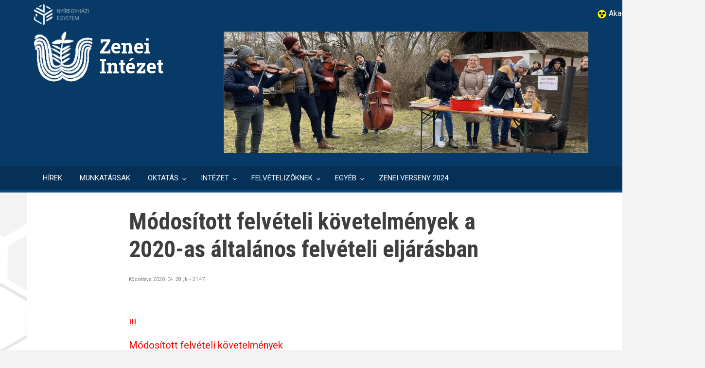

--- FILE ---
content_type: text/html; charset=UTF-8
request_url: https://enek-zene.nye.hu/node/395
body_size: 8985
content:
<!DOCTYPE html>
<html lang="hu" dir="ltr" prefix="content: http://purl.org/rss/1.0/modules/content/  dc: http://purl.org/dc/terms/  foaf: http://xmlns.com/foaf/0.1/  og: http://ogp.me/ns#  rdfs: http://www.w3.org/2000/01/rdf-schema#  schema: http://schema.org/  sioc: http://rdfs.org/sioc/ns#  sioct: http://rdfs.org/sioc/types#  skos: http://www.w3.org/2004/02/skos/core#  xsd: http://www.w3.org/2001/XMLSchema# ">
  <head>
    <meta charset="utf-8" />
<meta name="Generator" content="Drupal 9 (https://www.drupal.org)" />
<meta name="MobileOptimized" content="width" />
<meta name="HandheldFriendly" content="true" />
<meta name="viewport" content="width=device-width, initial-scale=1.0" />
<meta name="robots" content="index, follow" />
<link rel="icon" href="/sites/enek-zene.nye.hu/files/log_feher_2.png" type="image/png" />
<link rel="canonical" href="https://enek-zene.nye.hu/node/395" />
<link rel="shortlink" href="https://enek-zene.nye.hu/node/395" />

    <title>Módosított felvételi követelmények a 2020-as általános felvételi eljárásban | Zenei Intézet</title>
    <link rel="stylesheet" media="all" href="/sites/enek-zene.nye.hu/files/css/css_L5J_JXlffdD40vBcHKHiTYszvP7Z9zvWFmGF6vMpUBg.css" />
<link rel="stylesheet" media="all" href="/sites/enek-zene.nye.hu/files/css/css_gKKx8VuqAlebkryV2-9csAHrlRVpK-xmFOp-R7QTqSE.css" />
<link rel="stylesheet" media="all" href="/modules/custom/nyedesign/theme/newsplus/css/components/messages.css?svf73c" />
<link rel="stylesheet" media="all" href="/sites/enek-zene.nye.hu/files/css/css__zeNfSXmfbIqKT8ARWZ_8pRNHPXYoerdN-ewDvmjeaA.css" />
<link rel="stylesheet" media="print" href="/sites/enek-zene.nye.hu/files/css/css_VC5BH6VHMHyzB7tg7QP0llRJChPVDWszpjWGjMUwqxQ.css" />
<link rel="stylesheet" media="all" href="//fonts.googleapis.com/css?family=Roboto+Condensed:400italic,700italic,400,300,700&amp;subset=latin-ext,latin,greek" />
<link rel="stylesheet" media="all" href="//fonts.googleapis.com/css?family=Roboto:400,400italic,700,300,700italic&amp;subset=latin-ext,latin,greek" />
<link rel="stylesheet" media="all" href="//fonts.googleapis.com/css?family=Roboto+Slab:400,300,700&amp;subset=latin-ext,latin,greek" />
<link rel="stylesheet" media="all" href="//fonts.googleapis.com/css?family=Source+Code+Pro&amp;subset=latin,latin-ext" />
<link rel="stylesheet" media="all" href="/modules/custom/nyedesign/theme/newsplus/css/theme/color-blue.css?svf73c" />
<link rel="stylesheet" media="all" href="/sites/enek-zene.nye.hu/files/css/css_RXCobWjolQ_OZYCrzjvaUT-YObuLW39SkoX-uk3XE5U.css" />

    <script src="/core/assets/vendor/modernizr/modernizr.min.js?v=3.11.7"></script>
<script src="/core/misc/modernizr-additional-tests.js?v=3.11.7"></script>

  </head>
  <body class="layout-no-sidebars hff-08 pff-05 sff-10 slff-08 gray-content-background fixed-header-enabled path-node page-node-type-page">
        <a href="#main-content" class="visually-hidden focusable skip-link">
      Ugrás a tartalomra
    </a>
    
      <div class="dialog-off-canvas-main-canvas" data-off-canvas-main-canvas>
    <header class="headers-wrapper">
        <div id="pre-header" class="clearfix colored-area__blue colored-area">
      <div class="container">
                <div id="pre-header-inside" class="clearfix">
          <div class="row">
          
            <div class="col-md-2" style="text-align:left;">
              <a href="https://nye.hu" target="_blank">
                <img src="/sites/default/files/nye_bal_logo_feher.png" style="padding-top:8px;">
              </a>
            </div>
              
                                                    <div class="col-md-2">
                                <div id="pre-header-right" class="clearfix">
                  <div class="pre-header-area" style="padding-top: 8px;">
                          <div class="region region-pre-header-right">
      <div id="block-akadalymentesvaltozat" class="block block-block-content block-block-contentaf383e3e-7d1c-41be-be06-071b4ec93899">
  
    
      <div class="content">
      
            <div class="clearfix text-formatted field field--name-body field--type-text-with-summary field--label-hidden field__item"><div class="col-md-2">
<div class="clearfix" id="pre-header-right">
<div class="pre-header-area" style="padding-top: 8px;">
<div class="region region-pre-header-right">
<div class="block block-block-content block-block-content2a10f718-a9b0-43a4-971e-2089cea74c05" id="block-akadalymentesvaltozat">
<div class="content">
<div class="clearfix text-formatted field field--name-body field--type-text-with-summary field--label-hidden field__item">
<div class="clearfix colored-area__solid-green colored-area" id="pre-header">
<div class="container">
<div class="clearfix" id="pre-header-inside">
<div class="row">
<div class="col-md-12">
<div class="clearfix" id="pre-header-right">
<div class="pre-header-area">
<div class="region region-pre-header-right">
<div class="block block-block-content block-block-content26837e96-cb99-456b-a96f-c40bc4d4a48b" id="block-akadalymentesvaltas">
<div class="content">
<div class="clearfix text-formatted field field--name-body field--type-text-with-summary field--label-hidden field__item">
<div class="col-md-12">
<div class="clearfix" id="pre-header-right">
<div class="pre-header-area">
<div class="region region-pre-header-right">
<div class="contextual-region block block-block-content block-block-content60c6e987-104c-4474-8598-3ff444e46caa focus" data-once="quickedit" data-quickedit-entity-id="block_content/2" data-quickedit-entity-instance-id="0" id="block-jobbfelsolinkek">
<div class="content">
<div class="clearfix text-formatted field field--name-body field--type-text-with-summary field--label-hidden field__item quickedit-field" data-once="quickedit" data-quickedit-field-id="block_content/2/body/hu/full">
<p class="text-align-right"><img src="https://www.nye.hu/sites/default/files/akadalymentes.png" style="width:20px; " /><a href="https://amenek-zene.nye.hu/"> Akadálymentes változat</a></p>
</div>
</div>
</div>
</div>
</div>
</div>
</div>
</div>
</div>
</div>
</div>
</div>
</div>
</div>
</div>
</div>
</div>
</div>
</div>
</div>
</div>
</div>
</div>
</div>
</div>
</div>
      
    </div>
  </div>

    </div>
  
                  </div>
                </div>
                              </div>
                      </div>
        </div>
              </div>
    </div>
                    <div id="header-top" role="banner" class="clearfix colored-area__blue colored-area">
      <div class="container">
                <div id="header-top-inside" class="clearfix">
          <div class="row">
                          <div class="col-md-4">
                                <div id="header-top-left" class="clearfix">
                  <div class="header-top-area">

                                                <div class="region region-header-top-left">
      <div id="block-newsplus-branding" class="clearfix site-branding block block-system block-system-branding-block">
  
    
    <div class="logo-and-site-name-wrapper clearfix" style="display:table;margin:auto;">
          <div class="logo">
        <a href="/hu" title="Címlap" rel="home" class="site-branding__logo">
          <img src="/sites/enek-zene.nye.hu/files/zi_logo2022_atlwhite.png" alt="Címlap" style="min-width:120px;" />
        </a>
      </div>
              <div class="site-name site-branding__name" style="display:table-cell;vertical-align: middle;">
        <a href="/hu" title="Címlap" rel="home">Zenei Intézet</a>
      </div>
          </div>
</div>

    </div>
  
                    
                  </div>
                </div>
                              </div>
                                      <div  class="col-md-8" >
                                <div id="header-top-right" class="clearfix">
                  <div class="header-top-area">
                          <div class="region region-header-top-right">
      <div id="block-animaltfejlec" class="block block-block-content block-block-contenta5b18b73-6cff-4f2e-90bf-0267d96a76ca">
  
    
      <div class="content">
      
            <div class="clearfix text-formatted field field--name-body field--type-text-with-summary field--label-hidden field__item"><p class="text-align-center"><img alt="" data-entity-type="file" data-entity-uuid="1905c75b-563a-49d7-a14e-b48de79edf1b" height="402" src="/sites/enek-zene.nye.hu/files/zigif.gif" width="1200" /></p>
</div>
      
    </div>
  </div>

    </div>
  
                  </div>
                </div>
                              </div>
                      </div>
        </div>
              </div>
    </div>
    
        <div id="header" class="colored-area__blue colored-area">
              <div class="site-name site-name__header">
          <a href="/hu" title="Címlap" rel="home">Zenei Intézet</a>
        </div>
            <div class="container">
                <div id="header-inside" class="clearfix">
          <div class="row">
            <div class="header-area">
              <div class="col-md-12">
                                <div id="header-inside-left" class="clearfix">
                                    <div id="main-navigation" class="clearfix">
                    <nav role="navigation">
                                                    <div class="region region-navigation">
      <div id="block-elsodlegeslinkek" class="block block-superfish block-superfishprimary-links">
  
    
      <div class="content">
      
<ul id="superfish-primary-links" class="menu sf-menu sf-primary-links sf-horizontal sf-style-none">
  
<li id="primary-links-menu-link-content867762c6-0c8b-4e60-8436-1b72951ecb5f" class="sf-depth-1 sf-no-children"><a href="https://enek-zene.nye.hu/" class="sf-depth-1 sf-external">HÍREK</a></li><li id="primary-links-menu-link-content5f04dbd4-bb22-420d-8d32-d499cb470afe" class="sf-depth-1 sf-no-children"><a href="/hu/node/444" class="sf-depth-1">MUNKATÁRSAK</a></li><li id="primary-links-menu-link-contentab9a2d71-f8de-48e6-bea8-792c0dede7c6" class="sf-depth-1 menuparent"><a href="/hu" class="sf-depth-1 menuparent">OKTATÁS</a><ul><li id="primary-links-menu-link-content691c4f9c-4c74-44c6-ac3a-d2dfd67a6758" class="sf-depth-2 menuparent"><a href="/hu" class="sf-depth-2 menuparent">KÉPZÉSEK</a><ul><li id="primary-links-menu-link-content23d85d3a-cbc6-4314-956d-144c5f61b799" class="sf-depth-3 sf-no-children"><a href="/hu/node/234" class="sf-depth-3">Osztatlan tanári szak: ének-zene</a></li><li id="primary-links-menu-link-content66fa8526-1cc6-4f48-b926-9157ef0c8499" class="sf-depth-3 sf-no-children"><a href="/hu/node/447" class="sf-depth-3">Osztatlan tanár szak: népzene- és népikultúra-tanár</a></li><li id="primary-links-menu-link-content0f47a679-4ca0-438d-bd5c-d5a2ab9d84a7" class="sf-depth-3 sf-no-children"><a href="/hu/node/448" class="sf-depth-3">Zenekultúra alapképzési szak (BA)</a></li><li id="primary-links-menu-link-content4c52403f-ee81-4bec-ae16-9bf5932f0e96" class="sf-depth-3 sf-no-children"><a href="https://enek-zene.nye.hu/sites/enek-zene.nye.hu/files/users/user2/Music%20culture%202024%20j%C3%B3.pdf" class="sf-depth-3 sf-external">Music culture (BA) - specialization in choral conducting, choral singing</a></li><li id="primary-links-menu-link-content73fb8e50-e708-42ec-b8a2-7b6391948f6f" class="sf-depth-3 sf-no-children"><a href="https://english.nye.hu/en/node/318" class="sf-depth-3 sf-external">Specialist in Kodály-inspired music education– NON-DEGREE PROGRAMME</a></li><li id="primary-links-menu-link-content5b5f39e0-345f-4331-8c2e-823b25063cfb" class="sf-depth-3 sf-no-children"><a href="/hu/node/450" class="sf-depth-3">Pedagógus szakvizsga</a></li><li id="primary-links-menu-link-contente7744822-dfe6-4ead-aa8f-20332b5c4d9f" class="sf-depth-3 sf-no-children"><a href="/hu/node/451" class="sf-depth-3">Beregszász képzési hely</a></li></ul></li><li id="primary-links-menu-link-content3e74d378-ce38-4309-83fa-e4b3b51180ef" class="sf-depth-2 menuparent"><a href="https://enek-zene.nye.hu/hu" class="sf-depth-2 sf-external menuparent">TANTÁRGYI PROGRAMOK</a><ul><li id="primary-links-menu-link-contentcb6c12ba-8848-4e8e-bd12-b5b2fe5643da" class="sf-depth-3 sf-no-children"><a href="https://ttajekoztato.nye.hu/mintatanterveks/kepzesiszint_szakok/50" class="sf-depth-3 sf-external">Zenekultúra alapképzési szak (BA)</a></li><li id="primary-links-menu-link-content59580acc-18e0-4846-ae26-efb9109123ce" class="sf-depth-3 sf-no-children"><a href="https://ttajekoztato.nye.hu/mintatanterveks/kepzesiszint_szakok/57" class="sf-depth-3 sf-external">Osztatlan tanárképzés</a></li><li id="primary-links-menu-link-contentdcb39b3b-6b72-45e9-a96b-4e1ad5e0f13e" class="sf-depth-3 sf-no-children"><a href="https://ttajekoztato.nye.hu/mintatanterveks/kepzesiszint_szakok/60" class="sf-depth-3 sf-external">Pedagógus szakvizsga szakirányú továbbképzési szak</a></li></ul></li><li id="primary-links-menu-link-content2deacfd6-9c76-42c0-ac0c-97ff9f74f571" class="sf-depth-2 sf-no-children"><a href="https://moodle.nye.hu/enrol/index.php?id=120" class="sf-depth-2 sf-external">TANTÁRGYI KÖVETELMÉNYEK</a></li><li id="primary-links-menu-link-contentec4f6999-8935-4ead-83f2-5367d2f50982" class="sf-depth-2 sf-no-children"><a href="/hu/node/497" class="sf-depth-2">SZAKDOLGOZAT / DIPLOMAMUNKA</a></li><li id="primary-links-menu-link-contentabf25d10-05c6-422b-8d8c-ca6584311301" class="sf-depth-2 sf-no-children"><a href="/hu/node/460" class="sf-depth-2">IDŐRENDI ÚTMUTATÓ</a></li></ul></li><li id="primary-links-menu-link-contentc9f32747-f322-4692-97df-76c2611b3b8a" class="sf-depth-1 menuparent"><a href="https://enek-zene.nye.hu/hu" class="sf-depth-1 sf-external menuparent">INTÉZET</a><ul><li id="primary-links-menu-link-contentaa5dd066-ae4b-4222-8da3-70123efeb565" class="sf-depth-2 sf-no-children"><a href="/hu/node/3" class="sf-depth-2">BEMUTATKOZÁS</a></li><li id="primary-links-menu-link-contentff632d89-1bc8-4656-9000-b4aed6fe984f" class="sf-depth-2 sf-no-children"><a href="/hu/node/25" class="sf-depth-2">ELÉRHETŐSÉG</a></li><li id="primary-links-menu-link-content04a0a0be-62c7-479b-89ac-af90e5416ab9" class="sf-depth-2 sf-no-children"><a href="/hu/node/445" class="sf-depth-2">FOGADÓÓRÁK</a></li><li id="primary-links-menu-link-contenta72ae291-6d80-4913-9002-e911d41abe30" class="sf-depth-2 sf-no-children"><a href="/hu/node/231" class="sf-depth-2">ÜGYREND</a></li><li id="primary-links-menu-link-content00feb4e9-0248-4e81-90ba-9262f26e1c2e" class="sf-depth-2 menuparent"><a href="https://enek-zene.nye.hu/" class="sf-depth-2 sf-external menuparent">MINŐSÉGIRÁNYÍTÁS</a><ul><li id="primary-links-menu-link-content9c6c67c8-ef3a-49f8-b775-6f097f1ae433" class="sf-depth-3 sf-no-children"><a href="https://minosegiranyitas.nye.hu/hu/node/13?fbclid=IwAR0oUC_7maVHjPhz0JIjyqVMPATvpuhbw-NPW4MLRC4l4aMQVjEXI0g8iAs" class="sf-depth-3 sf-external">Minőségfejlesztési tervek és beszámolók</a></li><li id="primary-links-menu-link-content50a76f44-52b4-4006-9651-0ba5a520b6fe" class="sf-depth-3 sf-no-children"><a href="https://moodle.nye.hu/?fbclid=IwAR2S-e_5ZZnLq-V7WiSxsRUCk4E34NDUx0YhsVaGVoevjGxpNU20MPRjxjg" class="sf-depth-3 sf-external">Hallgatói elégedettségmérések</a></li></ul></li><li id="primary-links-menu-link-content1d787f39-eec0-47f8-b196-cbb9d353cd78" class="sf-depth-2 sf-no-children"><a href="/hu/node/75" class="sf-depth-2">KÜLKAPCSOLAT, ERASMUS</a></li><li id="primary-links-menu-link-content7dccb997-f529-41f4-9ec9-8b4413b7af8a" class="sf-depth-2 sf-no-children"><a href="/hu/node/147" class="sf-depth-2">TDK</a></li></ul></li><li id="primary-links-menu-link-content336a001e-fe25-4013-82db-478def2e28e1" class="sf-depth-1 menuparent"><a href="https://enek-zene.nye.hu/hu" class="sf-depth-1 sf-external menuparent">FELVÉTELIZŐKNEK</a><ul><li id="primary-links-menu-link-content4173a3f0-a433-4ffa-bcef-f6771248ba08" class="sf-depth-2 sf-no-children"><a href="https://www.youtube.com/watch?v=6BqbGiW2AVg" class="sf-depth-2 sf-external">ZENEI INTÉZET</a></li><li id="primary-links-menu-link-content7b2fbd4c-87f1-4893-b6ed-3958e684d9bb" class="sf-depth-2 sf-no-children"><a href="https://www.youtube.com/watch?v=1MRMITIn0Q4" class="sf-depth-2 sf-external">PODCAST</a></li><li id="primary-links-menu-link-content14c52091-c76c-4a53-81b9-abda5f557ff5" class="sf-depth-2 sf-no-children"><a href="/hu/node/502" class="sf-depth-2">HIRDETETT KÉPZÉSEINK</a></li><li id="primary-links-menu-link-content87907708-b6d5-4923-b38a-798d17a00a74" class="sf-depth-2 menuparent"><a href="https://enek-zene.nye.hu/" class="sf-depth-2 sf-external menuparent">FELVÉTELI KÖVETELMÉNYEK</a><ul><li id="primary-links-menu-link-content939f8f20-0718-418f-9995-4f0903424917" class="sf-depth-3 sf-no-children"><a href="/hu/node/452" class="sf-depth-3">Érettségi, illetve alapfokozat (BA) utáni képzések</a></li><li id="primary-links-menu-link-content75558d8c-74b2-44ea-94ff-803d8ea98fc9" class="sf-depth-3 sf-no-children"><a href="/hu/node/453" class="sf-depth-3">Újabb oklevelet adó tanárképzés (rövid ciklusú képzés)</a></li><li id="primary-links-menu-link-contentaef2e013-95a0-4d66-b338-077d54985a74" class="sf-depth-3 sf-no-children"><a href="/hu/node/451" class="sf-depth-3">Beregszász képzési hely</a></li><li id="primary-links-menu-link-contentd680c562-2613-4c46-a183-6f0734db25a9" class="sf-depth-3 sf-no-children"><a href="/hu/node/470" class="sf-depth-3">Music culture (BA) - specialization in choral conducting, choral singing</a></li></ul></li></ul></li><li id="primary-links-menu-link-content3d475882-1e71-4358-85a8-ccbfb0b9a353" class="sf-depth-1 menuparent"><a href="https://enek-zene.nye.hu/hu" class="sf-depth-1 sf-external menuparent">EGYÉB</a><ul><li id="primary-links-menu-link-contentdee30760-e8da-4ade-87a9-7eecc9716679" class="sf-depth-2 menuparent"><a href="https://enek-zene.nye.hu/hu" class="sf-depth-2 sf-external menuparent">DIGITÁLIS TANKÖNYVEK</a><ul><li id="primary-links-menu-link-content2c2cbaa0-e6b3-4374-b24f-aa793cbca27e" class="sf-depth-3 sf-no-children"><a href="/hu/node/459" class="sf-depth-3">A néphagyományokon alapuló ének-zenei iskolai gyakorlat megújítása</a></li></ul></li><li id="primary-links-menu-link-contentd3d7e897-5563-475c-bba2-c262d6550d63" class="sf-depth-2 menuparent"><a href="https://enek-zene.nye.hu/hu" class="sf-depth-2 sf-external menuparent">ZENEI INTÉZET 50</a><ul><li id="primary-links-menu-link-contentdf2efd8a-6f07-48b3-b4f7-f64e62b46eb7" class="sf-depth-3 sf-no-children"><a href="/hu/node/454" class="sf-depth-3">Képtár</a></li><li id="primary-links-menu-link-contenta12c6a8f-adcd-4599-9c66-9256bd21ff17" class="sf-depth-3 sf-no-children"><a href="http://www.nyf.hu/enek-zene/sites/www.nye.hu.enek-zene/files/Program%20ZEI50%20%281%29.pdf" class="sf-depth-3 sf-external">Program</a></li><li id="primary-links-menu-link-content918916a9-80f5-4e80-a800-3a4a3799028d" class="sf-depth-3 sf-no-children"><a href="http://www.nyf.hu/enek-zene/sites/www.nyf.hu.enek-zene/files/Kepek/Zenei%20Int%C3%A9zet%2050%20-%20jubileumi%20%C3%A9vk%C3%B6nyv.pdf" class="sf-depth-3 sf-external">Évkönyv</a></li><li id="primary-links-menu-link-contentf4c6dc07-f40d-471c-92cb-a3eb949911db" class="sf-depth-3 sf-no-children"><a href="/hu/node/455" class="sf-depth-3">Videók</a></li></ul></li><li id="primary-links-menu-link-content9f636764-3adb-495d-99d6-7d514358d385" class="sf-depth-2 sf-no-children"><a href="https://enek-zene.nye.hu/sites/enek-zene.nye.hu/files/users/user2/Aranydiplom%C3%A1s%20eml%C3%A9kk%C3%B6nyv%202023%20B5%2008.14._0.pdf" class="sf-depth-2 sf-external">ARANYDIPLOMÁS EMLÉKKÖNYV</a></li><li id="primary-links-menu-link-content15afe39f-ada2-4e65-a9e2-62a640f86dad" class="sf-depth-2 menuparent"><a href="https://enek-zene.nye.hu/hu" class="sf-depth-2 sf-external menuparent">GAUDEMUS ARCHÍV</a><ul><li id="primary-links-menu-link-content0b6ef637-1bda-4cc4-8bbd-f9edb4b6e571" class="sf-depth-3 sf-no-children"><a href="/hu/node/138" class="sf-depth-3">A kórus története</a></li><li id="primary-links-menu-link-content798f3095-37ce-48f1-85fd-1fae35c5fc15" class="sf-depth-3 sf-no-children"><a href="/hu/node/143" class="sf-depth-3">A karnagyról</a></li><li id="primary-links-menu-link-content252b064a-b6d7-4130-9eda-7524ef2a58fb" class="sf-depth-3 sf-no-children"><a href="/hu/node/140" class="sf-depth-3">Előadott művek</a></li><li id="primary-links-menu-link-contentafacf9b4-86f5-4716-bd84-54f51c0291b8" class="sf-depth-3 sf-no-children"><a href="/hu/node/141" class="sf-depth-3">Fellépések</a></li><li id="primary-links-menu-link-content8de05e90-6c0e-4fcf-a3a8-922b2a17e869" class="sf-depth-3 sf-no-children"><a href="/hu/node/142" class="sf-depth-3">A kórus tagjai</a></li><li id="primary-links-menu-link-content61e4e038-77e3-49d0-80c8-454bad176b64" class="sf-depth-3 sf-no-children"><a href="/hu/node/139" class="sf-depth-3">Zeneanyag</a></li></ul></li><li id="primary-links-menu-link-contentdea23415-38b1-491a-8c84-1f26e2c66438" class="sf-depth-2 menuparent"><a href="https://enek-zene.nye.hu/hu" class="sf-depth-2 sf-external menuparent">ZENEI VERSENY 2020</a><ul><li id="primary-links-menu-link-content77d3ee50-2be3-4320-bcfc-c8ad22ac3b40" class="sf-depth-3 sf-no-children"><a href="/hu/node/456" class="sf-depth-3">Aktuális felhívás</a></li><li id="primary-links-menu-link-content4d38778c-41b7-4ed8-a4fc-62733e7ee8b5" class="sf-depth-3 sf-no-children"><a href="https://enek-zene.nye.hu/enek-zene/sites/www.nyf.hu.enek-zene/files/Kepek/szoro2019_a5.pdf" class="sf-depth-3 sf-external">Versenyprogram</a></li><li id="primary-links-menu-link-contentbcc36d9d-2c36-4431-aa03-be9434c6d1b3" class="sf-depth-3 sf-no-children"><a href="/hu/node/457" class="sf-depth-3">Letölthető dokumentumok</a></li><li id="primary-links-menu-link-content5dbbbd7c-60ce-4913-82c4-1d54fc5d2386" class="sf-depth-3 sf-no-children"><a href="https://enek-zene.nye.hu/hu" class="sf-depth-3 sf-external">Archívum</a></li></ul></li><li id="primary-links-menu-link-content7b818920-94ca-4ce4-a75d-c3da5ba4698c" class="sf-depth-2 sf-no-children"><a href="https://enek-zene.nye.hu/hu" class="sf-depth-2 sf-external">KÉPTÁR</a></li></ul></li><li id="primary-links-menu-link-content91463015-ad85-4188-8644-1176ae73f6ea" class="sf-depth-1 sf-no-children"><a href="https://enek-zene.nye.hu/hu/node/549" class="sf-depth-1 sf-external">ZENEI VERSENY 2024</a></li>
</ul>

    </div>
  </div>

    </div>
  
                                          </nav>
                  </div>
                                  </div>
                              </div>
                          </div>
          </div>
        </div>
              </div>
    </div>
    </header>












<div id="page" class="clearfix">
  <div class="container">
        <div id="page-inside">

                      <div id="top-content">
                    <div id="top-content-inside" class="clearfix">
            <div class="row">
              <div class="col-md-12">
                      <div class="region region-top-content">
      <div data-drupal-messages-fallback class="hidden"></div>

    </div>
  
              </div>
            </div>
          </div>
                  </div>
              
            <div id="main-content">
        <div class="row">
          
          <section class="col-md-8 col-md-offset-2">

            
            
            
                        <div id="main" class="clearfix">

                                    <div class="region region-content">
      <div id="block-newsplus-page-title" class="block block-core block-page-title-block">
  
    
      <div class="content">
      
  <h1 class="title page-title"><span property="schema:name" class="field field--name-title field--type-string field--label-hidden">Módosított felvételi követelmények a 2020-as általános felvételi eljárásban</span>
</h1>


    </div>
  </div>
<div id="block-newsplus-content" class="block block-system block-system-main-block">
  
    
      <div class="content">
      
<article data-history-node-id="395" role="article" about="/node/395" typeof="schema:WebPage" class="node node--type-page node--promoted node--sticky node--view-mode-full clearfix">
      <div class="node-content">
            <header>
              
                  <span property="schema:name" content="Módosított felvételi követelmények a 2020-as általános felvételi eljárásban" class="rdf-meta hidden"></span>

                              <div class="node__meta">
            <span class="user-picture">
              <article typeof="schema:Person" about="/en/user/11" class="profile">
  </article>

            </span>
            <span class="post-info">
              <span>Közzétéve: <span property="schema:dateCreated" content="2020-04-28T19:47:37+00:00" class="field field--name-created field--type-created field--label-hidden">2020. 04. 28., k – 21:47</span>
</span>
             
                          </span>
              <span property="schema:dateCreated" content="2020-04-28T19:47:37+00:00" class="rdf-meta hidden"></span>

          </div>
                  </header>
    <div class="node__content clearfix">
              
            <div property="schema:text" class="clearfix text-formatted field field--name-body field--type-text-with-summary field--label-hidden field__item"><p class="rtecenter"> </p>
<p class="rtecenter"><span style="color:#ff0000;"><span style="font-size:20px;">!!!</span></span></p>
<p class="rtecenter"><span style="color:#ff0000;"><span style="font-size:20px;">Módosított felvételi követelmények<br />
	a 2020-as általános felvételi eljárásban</span></span></p>
<p class="rtecenter"><span style="color:#ff0000;"><span style="font-size:20px;">!!!</span></span></p>
<p class="rtecenter"> </p>
<p class="rtecenter"><span style="font-size:24px;"><span style="font-family:arial,helvetica,sans-serif;"><a href="/enek-zene/sites/www.nyf.hu.enek-zene/files/UJ_gyakorlati%20vizsga%20enek%20OSZTATLAN%2010.pdf">Ének-zene</a></span></span></p>
<p class="rtecenter"><span style="font-size:24px;"><span style="font-family:arial,helvetica,sans-serif;"><a href="/enek-zene/sites/www.nyf.hu.enek-zene/files/UJ_gyakorlati%20vizsga%20nepzene%20OSZTATLAN%2010.pdf">Népzene- és népikultúra</a></span></span></p>
<p class="rtecenter"> </p>
<p class="rtecenter"><span style="font-size:24px;"><a data-auth="NotApplicable" href="http://www.nye.hu/felvi/node/90" id="LPlnk376371" rel="noopener noreferrer" style="border: 0px; font-variant-numeric: inherit; font-variant-east-asian: inherit; font-stretch: inherit; font-size: 16px; line-height: inherit; font-family: Garamond, Georgia, serif; vertical-align: baseline;" target="_blank">http://www.nye.hu/felvi/node/90</a></span></p>
</div>
      
            
    </div>
  </div>
</article>

    </div>
  </div>

    </div>
  
              
            </div>
                      </section>

          
                    

        </div>

      </div>
      
    </div>
    
  </div>

</div>



    <div id="subfooter" class="clearfix">
    <div class="container">
            <div id="subfooter-inside" class="clearfix">
        <div class="row">
          <div class="col-md-4">
                                      <div class="subfooter-area left">
                      <div class="region region-sub-footer-left">
      <div id="block-weboldalkezeloje-2" class="block block-block-content block-block-content6e70d1fd-983a-4262-add5-386b4d1727ef">
  
    
      <div class="content">
      
            <div class="clearfix text-formatted field field--name-body field--type-text-with-summary field--label-hidden field__item"><p>Weboldal kezelője: <span lang="HU" style="font-size:11.0pt" xml:lang="HU"><span style="line-height:107%"><span style="font-family:&quot;Calibri&quot;,sans-serif">Mike Ádám</span></span></span></p>
</div>
      
    </div>
  </div>
<div id="block-bejelentkezes-2" role="form" class="block block-user block-user-login-block">
  
      <h2 class="title">Bejelentkezés</h2>
    
      <div class="content">
      <form class="user-login-form" data-drupal-selector="user-login-form" action="/hu/node/395?destination=/hu/node/395" method="post" id="user-login-form" accept-charset="UTF-8">
  <div class="js-form-item form-item js-form-type-textfield form-type-textfield js-form-item-name form-item-name">
      <label for="edit-name" class="js-form-required form-required">Felhasználónév</label>
        <input autocorrect="none" autocapitalize="none" spellcheck="false" data-drupal-selector="edit-name" type="text" id="edit-name" name="name" value="" size="15" maxlength="60" class="form-text required" required="required" aria-required="true" />

        </div>
<div class="js-form-item form-item js-form-type-password form-type-password js-form-item-pass form-item-pass">
      <label for="edit-pass" class="js-form-required form-required">Jelszó</label>
        <input data-drupal-selector="edit-pass" type="password" id="edit-pass" name="pass" size="15" maxlength="128" class="form-text required" required="required" aria-required="true" />

        </div>
<input autocomplete="off" data-drupal-selector="form-2xwlkz9ut6qczz9h15-um78vdc9br69gibteavl5msw" type="hidden" name="form_build_id" value="form-2xWLKZ9UT6qcZZ9h15-Um78vDC9BR69GiBteaVl5Msw" />
<input data-drupal-selector="edit-user-login-form" type="hidden" name="form_id" value="user_login_form" />
  <details id="captcha" class="captcha js-form-wrapper form-wrapper" open="open">    <summary role="button" aria-controls="captcha" aria-expanded="true" aria-pressed="true">CAPTCHA</summary><div class="details-wrapper">
    <div class="details-description">Ez a kérdés vizsgálja, hogy vajon ember-e a látogató, valamint megelőzi az automatikus kéretlen üzenetek beküldését.</div><input data-drupal-selector="edit-captcha-sid" type="hidden" name="captcha_sid" value="1269248" />
<input data-drupal-selector="edit-captcha-token" type="hidden" name="captcha_token" value="Z4xsd4oqROgHj63hed4lxHmfTuCPKuql0_LeMK5zfLA" />
<div class="js-form-item form-item js-form-type-textfield form-type-textfield js-form-item-captcha-response form-item-captcha-response">
      <label for="edit-captcha-response" class="js-form-required form-required">Matematikai kérdés</label>
        <span class="field-prefix">12 + 4 =</span>
      <input autocomplete="off" data-drupal-selector="edit-captcha-response" aria-describedby="edit-captcha-response--description" type="text" id="edit-captcha-response" name="captcha_response" value="" size="4" maxlength="2" class="form-text required" required="required" aria-required="true" />

            <div id="edit-captcha-response--description" class="description">
      A fenti művelet eredményét kell beírni. Például 1+3 esetén 4-et.
    </div>
  </div>
</div>
</details>

<div data-drupal-selector="edit-actions" class="form-actions js-form-wrapper form-wrapper" id="edit-actions"><input data-drupal-selector="edit-submit" type="submit" id="edit-submit" name="op" value="Bejelentkezés" class="button js-form-submit form-submit" />
</div>

</form>
<div class="item-list"><ul><li><a href="/hu/user/password" title="Jelszó-visszaállítási utasítások küldése emailben." class="request-password-link">Jelszó visszaállítása</a></li></ul></div>
    </div>
  </div>

    </div>
  
              </div>
                                  </div>
          <div class="col-md-8">
                                              </div>
        </div>
      </div>
          </div>
  </div>
    <div id="toTop">
    <i class="fa fa-play-circle fa-rotate-270"></i>
  </div>
  
  </div>

    
    <script type="application/json" data-drupal-selector="drupal-settings-json">{"path":{"baseUrl":"\/","scriptPath":null,"pathPrefix":"hu\/","currentPath":"node\/395","currentPathIsAdmin":false,"isFront":false,"currentLanguage":"hu"},"pluralDelimiter":"\u0003","suppressDeprecationErrors":true,"newsplus":{"sliderRevolutionBoxedInit":{"sliderRevolutionSlideshowBoxedEffectTime":10000,"sliderRevolutionSlideshowBoxedInitialHeight":610},"flexsliderMainInit":{"slideshowEffect":"fade","slideshowEffectTime":10000},"flexsliderInternalBannerSliderInit":{"internalBannerEffect":"slide"},"flexsliderBreakingSliderInit":{"breakingEffect":"fade","breakingEffectTime":5000}},"superfish":{"superfish-primary-links":{"id":"superfish-primary-links","sf":{"animation":{"opacity":"show","height":"show"},"speed":"fast","autoArrows":false},"plugins":{"smallscreen":{"mode":"window_width","expandText":"Kiterjeszt","collapseText":"\u00d6sszecsuk","title":"Els\u0151dleges linkek"},"supposition":true,"supersubs":true}}},"ajaxTrustedUrl":{"form_action_p_pvdeGsVG5zNF_XLGPTvYSKCf43t8qZYSwcfZl2uzM":true},"user":{"uid":0,"permissionsHash":"0df8374d682cabb051513e07311d548853f835384f20b61568542a380e440403"}}</script>
<script src="/sites/enek-zene.nye.hu/files/js/js_n3p4MX0HkwGH_7FGNom-2gbQiRrNgF-2d9Ep82e4O-g.js"></script>

  </body>
</html>


--- FILE ---
content_type: text/css
request_url: https://enek-zene.nye.hu/modules/custom/nyedesign/theme/newsplus/css/theme/color-blue.css?svf73c
body_size: 1743
content:
/**
 * @file
 * Styles for Newsplus's blue color scheme.
 * base-color: #053158
 * darker-color: #084A84
 * lighter-color: #244E73
 * rgb-base: 79,145,221
 * rgb-light: 53,124,206
 */

/* base: elements */
a {
  color: #053158;
}
a:hover,
a:focus,
a:active {
  color: #244E73;
}
pre {
  border-left-color: #244E73;
}

/* base: layout */
#pre-header,
#header-top {
  background-color: #073a67;
}
#header {
  background-color: #053158;
  border-bottom-color: #084A84;
}

/* components: accordion */
.panel-title a,
.panel-heading a:hover {
  background-color: #244E73;
}

/* components: block */
.sidebar .block > h2,
#page .block-views > h2 {
  border-bottom-color: #053158;
}

/* components: buttons */
a.button,
input[type="submit"],
input[type="reset"],
input[type="button"] {
  background-color: #053158;
}
.pre-header-area a.button,
.pre-header-area input[type="submit"],
.header-top-area a.button,
.header-top-area input[type="submit"] {
  background-color: rgba(79, 145, 221, 0.8);
}
.pre-header-area a.button:hover,
.pre-header-area input[type="submit"]:hover,
.header-top-area a.button:hover,
.header-top-area input[type="submit"]:hover {
  background-color: rgba(79, 145, 221, 0.6);
}
a.button:hover,
input[type="submit"]:hover,
input[type="reset"]:hover,
input[type="button"]:hover,
a.button:active,
input[type="submit"]:active,
input[type="reset"]:active,
input[type="button"]:active,
a.button:focus,
input[type="submit"]:focus,
input[type="reset"]:focus,
input[type="button"]:focus {
  background-color: #244E73;
}

/* components: dropdown-blocks */
.dropdown .trigger {
  color: #244E73;
}
.colored-area .dropdown .trigger {
  color: #ffffff;
}
.colored-area .dropdown-menu > li {
  color: #3f3f3f;
}
.colored-area .dropdown-menu > li a {
  color: #053158;
  text-decoration: none;
}
.colored-area .dropdown-menu > li a:hover,
.colored-area .dropdown-menu > li a:active,
.colored-area .dropdown-menu > li a:focus {
  color: #244E73;
  text-decoration: none;
}

/* components: fields */
.field--entity-reference-target-type-taxonomy-term ul.links li a:hover {
  background-color: #244E73;
}

/* components: flexslider-internal-banner */
#internal-slider-carousel ul.slides > li.flex-active-slide,
#internal-slider-carousel ul.slides > li:hover {
  border-color: #244E73;
}
@media (max-width:767px) {
  #internal-slider-carousel .flex-direction-nav a {
    border-color: #244E73;
    color: #244E73;
  }
}

/* components: flexslider-main */
.flex-direction-nav a {
  color: #244E73;
}
.flexslider:hover .flex-next:hover,
.flexslider:hover .flex-prev:hover {
  background-color: #244E73;
}
@media screen and (max-width:860px) {
  .flex-control-paging li a:hover,
  .flex-control-paging li a.flex-active {
    background-color: #244E73;
  }
}

/* components: forms */
input.form-text:focus,
textarea:focus {
  border-color: #244E73;
}

/* components: image-overlay */
.overlay {
  background-color: #244E73;
  background-color: rgba(79, 145, 221, 0.3);
}
.overlay i {
  background-color: #244E73;
}

/* components: menu */
ul.menu li a:hover {
  background-color: #244E73;
}
ul.menu li.menu-item--collapsed > a:before,
ul.menu li.menu-item--expanded > a:before,
.subfooter-area ul.menu li a:hover {
  color: #244E73;
}

/* components: menu: superfish */
#main-navigation .sf-menu ul {
  background-color: #244E73;
  background-color: rgba(79, 145, 221, 0.9);
}
#pre-header .sf-menu ul,
#header-top .sf-menu ul {
  background-color: #053158;
  background-color: rgba(53, 124, 206, 0.9);
}
#main-navigation .sf-menu > li.sfHover > a {
  background-color: #244E73;
}
#pre-header .sf-menu > li.sfHover > a,
#pre-header ul.menu li a:hover,
#header-top .sf-menu > li.sfHover > a,
#header-top ul.menu li a:hover,
#main-navigation .sf-menu ul li.sfHover>a,
#main-navigation .sf-menu ul li a:hover {
  background-color: #053158;
}
#pre-header .sf-menu ul li.sfHover>a,
#pre-header .sf-menu ul li a:hover,
#header-top .sf-menu ul li.sfHover>a,
#header-top .sf-menu ul li a:hover {
  background-color: #084A84;
}

/* components: node-links */
ul.links li.statistics-counter {
  color: #053158;
}
ul.links li a:hover,
.more a:hover {
  background-color: #244E73;
}

/* components: node */
.post-progressbar {
  background-color: #244E73;
}
.node-info-item .field--entity-reference-target-type-taxonomy-term ul.links li a,
.node-info-item-term .field--name-field-mt-post-categories a {
  color: #053158;
}
.node-info-item .field--entity-reference-target-type-taxonomy-term ul.links li a:hover,
.node-info-item-term .field--name-field-mt-post-categories a:hover {
  color: #244E73;
}

/* components: pager */
li.pager__item > a:hover,
li.pager__item.is-active > a {
  background-color: #244E73;
}

/* components: primary-menu */
body:not(:target) .region-navigation .menu-toggle:hover,
body:not(:target) .region-navigation .menu-toggle--hide {
  background-color: #244E73;
}
@media all and (min-width:768px) and (max-width:991px) {
  .region-navigation .menu-item,
  body:not(:target) .region-navigation .menu-item,
  .region-navigation .menu .menu-item a:hover {
    background-color: #244E73;
  }
  .region-navigation .menu-item a,
  body:not(:target) .region-navigation .menu-item a {
    background-color: #053158;
  }
}

/* components: social-links */
.header-area ul.icons-list li a:hover {
  background-color: #244E73;
  border-color: transparent;
}

/* components: user profile */
ul.user-social-bookmarks li a:hover {
  border-color: #244E73;
  color: #244E73;
}

/* components: tables */
table th {
  background-color: #053158;
}

/* components: tabs */
.nav-tabs {
  border-bottom-color: #244E73;
}
.nav-tabs > li > a:hover {
  border-color: #244E73;
  background-color: #244E73;
}
.nav-tabs > li.active > a,
.nav-tabs > li.active > a:hover,
.nav-tabs > li.active > a:focus {
  background-color: #244E73;
  border-color: #244E73;
}
@media (min-width:481px) {
  .nav-tabs > li.active > a:after {
    color: #244E73;
  }
}

/* components: teaser-listings */
.view-feed .promoted-posts .view-header span {
  background-color: #244E73;
}

/* components: to-top */
#toTop {
  color: #244E73;
}

/* components: view-breaking-slider */
.view-titles .more-link a {
  background-color: #244E73;
  border-bottom: 6px solid rgba(53, 124, 206, 0.65);
}

/* components: view-most-popular */
.view-popular-objects .views-row:hover {
  border-color: #244E73;
}
.view-popular-objects .views-row:hover .views-field-field-mt-post-categories a {
  background-color: #244E73;
}

/* components: views */
.views-field-title a:hover {
  color: #244E73;
}
.views-field-field-mt-post-categories a:hover {
  background-color: #244E73;
}

/* Components: view-tags-cloud */
.view-mt-tags-cloud .views-row a:hover {
  background-color: #244E73;
}

/* Components: slider-revolution */
.tp-mouseover .tparrows:hover {
  background-color: #244E73;
}
.tparrows:before {
  color: #244E73;
}


.dialog-off-canvas-main-canvas {

    background: url(body-bg.gif) no-repeat top center;
background-color: white;

}


#block-fejlec {
    padding: 0px !important;
}


.field.field--name-field-image.field--type-image.field--label-hidden.field__item {
    float: left !important;
    margin-left: 0px !important;
	}